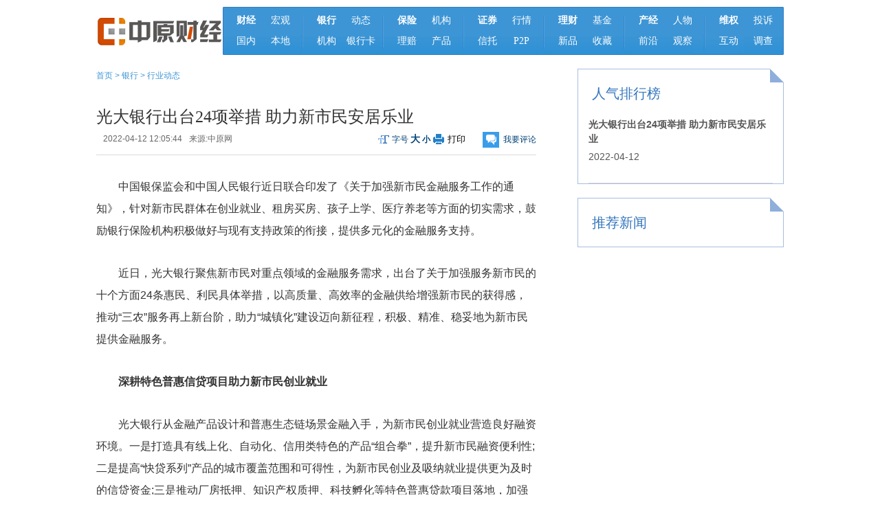

--- FILE ---
content_type: text/html
request_url: https://finance.zynews.cn/Bank/xinwendongtai/2022-04-12/81382.html
body_size: 6843
content:
<!DOCTYPE html PUBLIC "-//W3C//DTD XHTML 1.0 Transitional//EN" "http://www.w3.org/TR/xhtml1/DTD/xhtml1-transitional.dtd">
<html xmlns="http://www.w3.org/1999/xhtml">
<head>
<meta http-equiv="Content-Type" content="text/html; charset=gb2312" />
<script type="text/javascript">
function browserRedirect(url) {
var sUserAgent = navigator.userAgent.toLowerCase();
var bIsIphoneOs = sUserAgent.match(/iphone os/i) == "iphone os";
var bIsMidp = sUserAgent.match(/midp/i) == "midp"; 
var bIsUc7 = sUserAgent.match(/rv:1.2.3.4/i) == "rv:1.2.3.4";
var bIsUc = sUserAgent.match(/ucweb/i) == "ucweb"; 
var bIsAndroid = sUserAgent.match(/android/i) == "android";
var bIsCE = sUserAgent.match(/windows ce/i) == "windows ce";
var bIsWM = sUserAgent.match(/windows mobile/i) == "windows mobile";
if (bIsIphoneOs || bIsMidp || bIsUc7 || bIsUc || bIsAndroid || bIsCE || bIsWM){
window.location.replace(url);              
}
}
browserRedirect("https://finance.zynews.cn/e/wap/show.php?classid=60&id=81382");
</script>
<title>光大银行出台24项举措 助力新市民安居乐业_中原财经</title>
<meta name="keywords" content="光大银行,新市民,金融服务" />
<meta name="description" content="近日，光大银行聚焦新市民对重点领域的金融服务需求，出台了关于加强服务新市民的十个方面24条惠民、利民具体举措，以高质量、高效率的金融供给增强新市民的获得感，推动“三农”服务再上新台阶，助力“城镇化”建设迈向新征程，积极、精准、稳妥地为新市民提供金融服务。" />
<link href="https://finance.zynews.cn/skin/index/css/topfoot.css" rel="stylesheet" type="text/css" />
<link href="https://finance.zynews.cn/skin/index/css/neiy.css" rel="stylesheet" type="text/css" />
<script src="https://finance.zynews.cn/skin/index/js/zynews.js"></script>
</head>

<body>
 <div class="warp">
 <div class="cj_nav">
  <div class="ci_logo"><a href="https://finance.zynews.cn/" target="_blank"><img src="https://finance.zynews.cn/skin/index/images/cj_logo.jpg" width="184" height="70" /></a></div>
  <div class="nav">
  <div class="nav-m"> <a href="https://finance.zynews.cn/news/xinwenzixun/" target="_blank"><b>财经</b></a><a href="https://finance.zynews.cn/news/caijingyaowen/" target="_blank">宏观</a><a href="https://finance.zynews.cn/news/caijingguancha/" target="_blank">国内</a><a href="https://finance.zynews.cn/news/beixinyaowen/" target="_blank">本地</a></div>
  <div class="nav-h"><img src="https://finance.zynews.cn/skin/index/tplimg/nav_jg.jpg" /></div>
  <div class="nav-m"> <a href="https://finance.zynews.cn/Bank/" target="_blank"><b>银行</b></a><a href="https://finance.zynews.cn/Bank/xinwendongtai/" target="_blank">动态</a><a href="https://finance.zynews.cn/Bank/jigoudongtai/" target="_blank">机构</a><a href="https://finance.zynews.cn/Bank/yinkazixun/" class="yih" target="_blank">银行卡</a></div>
  <div class="nav-h"><img src="https://finance.zynews.cn/skin/index/tplimg/nav_jg.jpg" /></div>
  <div class="nav-m"> <a href="https://finance.zynews.cn/insurance/" target="_blank"><b>保险</b></a><a href="https://finance.zynews.cn/insurance/hangyezixun/" target="_blank">机构</a><a href="https://finance.zynews.cn/insurance/chanpinjieshao/" target="_blank">理赔</a><a href="https://finance.zynews.cn/insurance/xinpinkuaidi/" target="_blank">产品</a></div>
  <div class="nav-h"><img src="https://finance.zynews.cn/skin/index/tplimg/nav_jg.jpg" /></div>
  <div class="nav-m"> <a href="https://finance.zynews.cn/securities/" target="_blank"><b>证券</b></a><a href="https://finance.zynews.cn/securities/dapanfenxi/" target="_blank">行情 </a><a href="https://finance.zynews.cn/securities/Platestocks/" target="_blank">信托</a><a href="https://finance.zynews.cn/securities/jigouyanbao/" target="_blank">P2P</a></div>
  <div class="nav-h"><img src="https://finance.zynews.cn/skin/index/tplimg/nav_jg.jpg" /></div>
  <div class="nav-m"> <a href="https://finance.zynews.cn/financing/" target="_blank"><b>理财</b></a><a href="https://finance.zynews.cn/financing/funds/" target="_blank">基金</a><a href="https://finance.zynews.cn/xiaofeilicai/tuangoudazhe/" target="_blank">新品</a><a href="https://finance.zynews.cn/financing/shoucang/" target="_blank">收藏</a></div>
  <div class="nav-h"><img src="https://finance.zynews.cn/skin/index/tplimg/nav_jg.jpg" /></div>
  <div class="nav-m"> <a href="https://finance.zynews.cn/qita/" target="_blank"><b>产经</b></a><a href="https://finance.zynews.cn/qita/caijingrenwu/" target="_blank">人物</a><a href="https://finance.zynews.cn/qita/gongsihy/" target="_blank">前沿</a><a href="https://finance.zynews.cn/qita/caijinglundao/" target="_blank">观察</a></div>
  <div class="nav-h"><img src="https://finance.zynews.cn/skin/index/tplimg/nav_jg.jpg" /></div>
   <div class="nav-m"> <a href="https://finance.zynews.cn/wq/" target="_blank"><b>维权</b></a><a href="https://finance.zynews.cn/wq/ts/" target="_blank">投诉</a><a href="https://finance.zynews.cn/wq/hd/" target="_blank">互动</a><a href="https://finance.zynews.cn/wq/dc/" target="_blank">调查</a></div>
  </div>
 </div>
 <div class="main">
    <div class="breadcrumbs"><em class="titleIco"></em><a href="https://finance.zynews.cn/">首页</a>&nbsp;>&nbsp;<a href="https://finance.zynews.cn/Bank/">银行</a>&nbsp;>&nbsp;<a href="https://finance.zynews.cn/Bank/xinwendongtai/">行业动态</a></div>
    <div class="content" id="Zoom">
    <h2 class="article-title ffyh" style="height:auto;overflow:auto;">光大银行出台24项举措 助力新市民安居乐业</h2>
    <div class="tit-bar cl">
      <div class="info"> <i>2022-04-12 12:05:44</i><i>来源:<a href='http://www.zynews.com' target=_blank>中原网</a></i> </div>
      <div class="tit-bar-right"> <span class="contentsMenu"> <span id="fontSize">字号&nbsp;<a onclick="fontSize('24px');preventClick(event);" href="#" class="big">大</a>&nbsp;<a onclick="fontSize('16px');preventClick(event);" href="#">小</a></span>
        <input type="button" class="print" value="打印" onclick="window.print();">
        </span> <span class="shareBtn"><a href="#comment" target="_self" class="shareBtn-hd" style="cursor: pointer;">我要评论</a></span> </div>
    </div>
      <p><p>　　中国银保监会和中国人民银行近日联合印发了《关于加强新市民金融服务工作的通知》，针对新市民群体在创业就业、租房买房、孩子上学、医疗养老等方面的切实需求，鼓励银行保险机构积极做好与现有支持政策的衔接，提供多元化的金融服务支持。<span style="display:none">FdG中原财经_中原网·财经频道</span></p>
<p>　　近日，光大银行聚焦新市民对重点领域的金融服务需求，出台了关于加强服务新市民的十个方面24条惠民、利民具体举措，以高质量、高效率的金融供给增强新市民的获得感，推动&ldquo;三农&rdquo;服务再上新台阶，助力&ldquo;城镇化&rdquo;建设迈向新征程，积极、精准、稳妥地为新市民提供金融服务。<span style="display:none">FdG中原财经_中原网·财经频道</span></p>
<p><strong>　　深耕特色普惠信贷项目助力新市民创业就业</strong><span style="display:none">FdG中原财经_中原网·财经频道</span></p>
<p>　　光大银行从金融产品设计和普惠生态链场景金融入手，为新市民创业就业营造良好融资环境。一是打造具有线上化、自动化、信用类特色的产品&ldquo;组合拳&rdquo;，提升新市民融资便利性;二是提高&ldquo;快贷系列&rdquo;产品的城市覆盖范围和可得性，为新市民创业及吸纳就业提供更为及时的信贷资金;三是推动厂房抵押、知识产权质押、科技孵化等特色普惠贷款项目落地，加强与国担、农担合作，扩大政府性融资担保对小微企业的覆盖面;四是重点围绕企业、政府机构、交易平台、互联网平台、特色行业五大普惠生态链发展场景金融，为小微企业提供资金支持。<span style="display:none">FdG中原财经_中原网·财经频道</span></p>
<p><strong>　　积极参与城市更新项目缓解新市民住房困难</strong><span style="display:none">FdG中原财经_中原网·财经频道</span></p>
<p>　　光大银行通过将城市更新列为房地产业务的重点领域，积极践行新型城镇化建设，着力解决新市民住房需求。该行将通过参与公租房、保障性租赁住房、共有产权房等保障性住房的建设和城镇老旧小区的改造工程，支持保障性住房健康持续运营，助力提升新市民的居住供给。<span style="display:none">FdG中原财经_中原网·财经频道</span></p>
<p><strong>　　提升新市民住房融资便利性和均等性</strong><span style="display:none">FdG中原财经_中原网·财经频道</span></p>
<p>　　光大银行坚持&ldquo;房住不炒&rdquo;的定位，从新市民住房融资便利性和均等性方面着手，提升金融服务能力和响应速度。一是及时跟进和应用各地方政府明确的新市民标准，对符合各地购房政策且具备购房能力、收入相对稳定的新市民，积极满足合理的购房信贷需求;二是加快推进对购房者信用水平、房屋交易行为的智能识别，运用信息技术手段实现远程自动化、自助式的批贷、放贷和还贷流程;三是落实&ldquo;因城施策&rdquo;原则，合理确定符合购房条件新市民首套住房按揭贷款的标准。<span style="display:none">FdG中原财经_中原网·财经频道</span></p>
<p><strong>　　推动新市民生活消费的用卡便利和融资便捷</strong><span style="display:none">FdG中原财经_中原网·财经频道</span></p>
<p>　　光大银行通过数据引入，丰富新市民画像，补充新市民征信数据，提升信用卡消费及融资便利。一是重点面向城市职场新白领、一线蓝领、应届毕业生等特定新市民群体，发行专属信用卡，同时，联合青年群体较集中的网络购物平台，为新市民信用卡客户推出权益礼包、提供购物特权;二是针对新市民在进城、落户过渡阶段的差异化金融需求，发挥线上融资优势，合理提供消费信贷产品。<span style="display:none">FdG中原财经_中原网·财经频道</span></p>
<p><strong>　　推出保障型金融服务护航新市民工资支付和资金安全</strong><span style="display:none">FdG中原财经_中原网·财经频道</span></p>
<p>　　光大银行针对新市民工作和生活中重点关切的工资发放即时性、购房资金安全性、培训费用合规性等领域，推出保障型金融服务。一是发挥农民工工资保函业务在工程建设领域保障农民工工资支付的功能和优势，确保农民工工资按时、足额发放;二是设置一对多的账户管理和支付结算模式，保障骑手、货车司机等灵活用工的新就业形态市民获得劳动所得的时效性和便利性;三是运用交易资金托管功能，在房屋交易、教育培训等行业，保障新市民在置业、教育过程中的资金安全。<span style="display:none">FdG中原财经_中原网·财经频道</span></p>
<p><strong>　　践行新市民融资交易的利率优惠和费用减免</strong><span style="display:none">FdG中原财经_中原网·财经频道</span></p>
<p>　　推动减费让利，光大银行着力降低新市民融资成本和费用支出，提升针对新市民各项金融服务的普惠性。一是加强对普惠贷款定价机制的顶层管理和考核监控，建立常态化的收费检查机制，严防误收费、严禁乱收费，推出无还本续贷功能，通过展期和灵活设置还款期限等方式，缓解还款压力，有效降低新市民创业融资成本;二是定制发行农民工&ldquo;众匠&rdquo;主题卡等卡种，提供包括减免工本费、挂失费、手续费等在内的五大优惠政策。<span style="display:none">FdG中原财经_中原网·财经频道</span></p>
<p><strong>　　发挥财富管理优势为新市民提供养老保障和普惠理财</strong><span style="display:none">FdG中原财经_中原网·财经频道</span></p>
<p>　　光大银行发挥财富管理优势，提供普惠型养老和理财金融服务，让新市民安心创业、就业、置业。一是重点打造&ldquo;1元理财&rdquo;&ldquo;水电燃无忧保险&rdquo;等普惠型理财和保险产品;二是创新发行更多符合新市民特征的养老理财产品，助力新市民实现老有所依的愿望;三是面向无社保的新市民，提供商业养老年金和医疗重疾保障，降低新市民的疾病和养老风险。<span style="display:none">FdG中原财经_中原网·财经频道</span></p>
<p><strong>　　促进新市民缴费服务的便捷性和高效性</strong><span style="display:none">FdG中原财经_中原网·财经频道</span></p>
<p>　　发挥&ldquo;光大云缴费&rdquo;作为全国领先的开放便民缴费平台优势，通过技术创新、项目扩容，加大平台输出，优化流程体验，大力发展社保、教育、物业、医疗、养老等行业的缴费服务，适应新市民流动性强的就业特点和生活需求，提升新市民获得缴费服务的便利性。<span style="display:none">FdG中原财经_中原网·财经频道</span></p>
<p><strong>　　加强内外合作满足新市民复合型金融需求</strong><span style="display:none">FdG中原财经_中原网·财经频道</span></p>
<p>　　光大银行针对新市民的复合型金融需求，积极推动与各方合作，共同引导新市民有效、合理地获得金融服务。一是做好与财政、社保的对接服务，积极参与农民工工资保证金账户系统建设，推动农民工工资代发和保证金专户业务实施，落地发行第三代社保卡，为新市民养老金等政府补贴发放提供便利;二是与人行征信中心合作，开展个人信用报告无纸化查询服务。<span style="display:none">FdG中原财经_中原网·财经频道</span></p>
<p><strong>　　助力新市民金融知识普及和金融风险防范能力提升</strong><span style="display:none">FdG中原财经_中原网·财经频道</span></p>
<p>　　光大银行积极组织针对新市民的金融知识普及和消费者权益保护专题宣传活动，不断增强新市民的风险防范意识。一是以&ldquo;2022&middot;阳光消保温暖守护&rdquo;金融消费者教育宣传活动为载体，通过送金融知识进社区、进学校、进工厂等方式，做好新市民金融知识普及教育;二是开展防范非法集资宣传活动，助力新市民增强防骗反诈、防范非法集资能力;三是畅通新市民投诉渠道、完善纠纷多元化解机制，通过第三方机构调解、中立评估等方式高效而妥善地处置消费纠纷，切实维护新市民金融消费者的合法权益。<span style="display:none">FdG中原财经_中原网·财经频道</span></p></p>
      <div class="clear"></div>

    </div>
    <div class="clear"></div>
    <div class="page">
      <div class="pagebox"></div>
    </div>
   <div class="clear"></div>
    <div class="share cl">
<div class="bdsharebuttonbox bdshare-button-style1-24" data-bd-bind="1426126650703"><a href="#" class="bds_more" data-cmd="more"></a><a href="#" class="bds_weixin" data-cmd="weixin" title="分享到微信"></a><a href="#" class="bds_tsina" data-cmd="tsina" title="分享到新浪微博"></a><a href="#" class="bds_tqq" data-cmd="tqq" title="分享到腾讯微博"></a><a href="#" class="bds_qzone" data-cmd="qzone" title="分享到QQ空间"></a><a href="#" class="bds_renren" data-cmd="renren" title="分享到人人网"></a></div>
<script>window._bd_share_config={"common":{"bdSnsKey":{},"bdText":"","bdMini":"2","bdMiniList":false,"bdPic":"","bdStyle":"1","bdSize":"24"},"share":{},"image":{"viewList":["weixin","tsina","tqq","qzone","renren"],"viewText":"分享到：","viewSize":"16"},"selectShare":{"bdContainerClass":null,"bdSelectMiniList":["weixin","tsina","tqq","qzone","renren"]}};with(document)0[(getElementsByTagName('head')[0]||body).appendChild(createElement('script')).src='https://bdimg.share.baidu.com/static/api/js/share.js?v=89860593.js?cdnversion='+~(-new Date()/36e5)];</script>
    </div>
   <div class="clear"></div>
<div class="line"></div>
<p style="font-size:14px; margin-top: 10px">
<strong style=" line-height:24px;">上一篇：</strong><a href='https://finance.zynews.cn/Bank/xinwendongtai/2022-04-02/81335.html'>河南银保监局联合两部门出台22项举措 引领银行业保险业全面加强新市民金融服务</a><br>
<strong style=" line-height:24px;">下一篇：</strong><a href='https://finance.zynews.cn/Bank/xinwendongtai/'>返回列表</a></p>
<div class="line"></div>
    <div class="article-bottom">
      <h2 class="small-title">相关新闻</h2>
      <ul class="newsList">
   
<li>·<a href="https://finance.zynews.cn/Bank/yinxingzhitongche/2022-04-12/81381.html" target="_blank" title="光大银行发挥机构业务“压舱石”作用 实现价值贡献">光大银行发挥机构业务“压舱石”作用 实现价值贡献</a><span>2022-04-12</span></li>

<li>·<a href="https://finance.zynews.cn/Bank/jigoudongtai/2022-04-12/81380.html" target="_blank" title="光大银行稳步推进公司金融转型发展，“投商行一体化”竞争优势逐步显现">光大银行稳步推进公司金融转型发展，“投商行一体化”竞争优势逐步显现</a><span>2022-04-12</span></li>

<li>·<a href="https://finance.zynews.cn/qita/gongsihy/2022-04-08/81366.html" target="_blank" title="科技赋能服务先行 光大银行打造交易银行数字化服务能力">科技赋能服务先行 光大银行打造交易银行数字化服务能力</a><span>2022-04-08</span></li>

<li>·<a href="https://finance.zynews.cn/Bank/jigoudongtai/2022-04-08/81365.html" target="_blank" title="光大银行创新普惠金融服务：让乡村更美 为企业解忧">光大银行创新普惠金融服务：让乡村更美 为企业解忧</a><span>2022-04-08</span></li>

<li>·<a href="https://finance.zynews.cn/Bank/jigoudongtai/2022-04-06/81354.html" target="_blank" title="回归金融服务本源 聚焦ESG价值创造：光大银行发布2021年度社会责任报告">回归金融服务本源 聚焦ESG价值创造：光大银行发布2021年度社会责任报告</a><span>2022-04-06</span></li>
</ul>
    </div>
    <div class="ptp10"></div>
    <div class="ft">
      <div class="about-read">
    <div class="article-bottom cl" id="comment">
    <!--高速版，加载速度快，使用前需测试页面的兼容性-->
<div id="SOHUCS"></div>
<script>
  (function(){
    var appid = 'cyrFCWA4u',
    conf = 'prod_9b4e3d5a90abc06ca4ef359c4285962d';
    var doc = document,
    s = doc.createElement('script'),
    h = doc.getElementsByTagName('head')[0] || doc.head || doc.documentElement;
    s.type = 'text/javascript';
    s.charset = 'utf-8';
    s.src =  'https://assets.changyan.sohu.com/upload/changyan.js?conf='+ conf +'&appid=' + appid;
    h.insertBefore(s,h.firstChild);
    window.SCS_NO_IFRAME = true;
  })()
</script>                
  </div>
      </div>
      
    </div>
    <div class="ptp10"></div>
    </div>
     <div class="aside">
     <div class="aside-content"> <span class="aside-content-ico"></span>
    <h2 class="aside-title"><a>人气排行榜</a></h2>
    <ul class="pic-news-list">

<li><a href="https://finance.zynews.cn/Bank/xinwendongtai/2022-04-12/81382.html" target="_blank" title="光大银行出台24项举措 助力新市民安居乐业"><p>光大银行出台24项举措 助力新市民安居乐业</p><p class="pic-news-list-day">2022-04-12</p></a> </li>
   </ul>
  </div>
    <div class="aside-content"> <span class="aside-content-ico"></span>
    <h2 class="aside-title"><a>推荐新闻</a></h2>
    <ul class="pic-news-list">
 </ul>
  </div>
 <div class="clear"></div>
</div>

 <div class="clear"></div>
   <script>
    function getfooteryear(){
      var footeryear = new Date();
      document.write(footeryear.getFullYear())
    }
  </script>
<DIV class="foot">
<DIV class="footer">
<DIV class="footerTop"><A title="" href="https://finance.zynews.cn/aboutus/aboutus.html" 
target="_blank">关于我们</A> <FONT>|</FONT> <A title="" href="https://finance.zynews.cn/sitemap.php" 
target="_blank">网站地图</A> <FONT>|</FONT> <A title="" href="https://finance.zynews.cn/aboutus/ad.html" 
target="_blank">广告合作</A> <FONT>|</FONT> <A title="" href="https://finance.zynews.cn/" 
target="_blank">版权声明</A> <FONT>|</FONT> <A title="" href="https://finance.zynews.cn/aboutus/Contactus.html" 
target="_blank">联系我们</A> <FONT>|</FONT> <A title="" href="https://finance.zynews.cn/links/" 
target="_blank">友情链接</A></DIV>

<DIV class="footerM">
<P>新闻热线：0371-56568035 
&nbsp;&nbsp;广告合作13603848808&nbsp;&nbsp;Email:zycjnet@163.com</P>
<P>中原财经版权所有&nbsp;&nbsp;&nbsp;&nbsp;Copyright&#169;2008-<script>getfooteryear();</script> By www.zynews.cn All Rights Reserved</P>
<P>豫ICP备16000548号&nbsp;&nbsp;&nbsp;&nbsp;powered by finance.zynews.cn</P></DIV>

<DIV class="clear"></DIV></DIV>
</DIV>
 </div>
</body>
<script src="https://finance.zynews.cn/e/public/onclick/?enews=donews&classid=60&id=81382"></script></html>